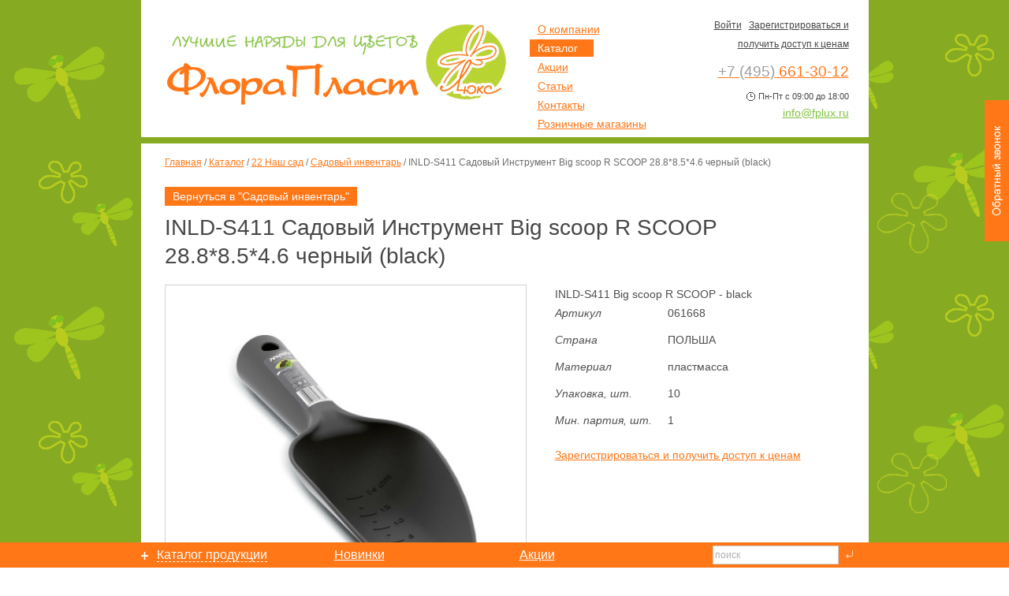

--- FILE ---
content_type: text/html; charset=UTF-8
request_url: https://www.floraplast.ru/catalog/27_nash_sad/sadovyj_instrument/good185832/
body_size: 4419
content:
<!doctype html public "-//W3C//DTD HTML 4.01//EN" "http://www.w3.org/TR/html4/strict.dtd"> <html> <head> <meta http-equiv="Content-Type" content="text/html; charset=UTF-8"> <title>INLD-S411 Садовый Инструмент Big scoop R SCOOP 28.8*8.5*4.6 черный (black) купить оптом и в розницу в интернет-магазине ФлораПласт</title> <meta http-equiv="X-UA-Compatible" content="IE=edge"> <meta name="description" content="Интернет-магазин ФлораПласт предлагает купить INLD-S411 Садовый Инструмент Big scoop R SCOOP 28.8*8.5*4.6 черный (black) по доступной цене. Опт и розница. С 1995 года."> <meta name="keywords" content="INLD-S411 Садовый Инструмент Big scoop R SCOOP 28.8*8.5*4.6 черный (black)"> <link href="/css/global.css?v17" rel="stylesheet" type="text/css"> <link href="/css/jquery.lightbox-0.5.css" rel="stylesheet" type="text/css"> <link rel="canonical" href="https://www.floraplast.ru/catalog/27_nash_sad/sadovyj_instrument/good185832/"> <script type="text/javascript" src="//yandex.st/jquery/1.5.2/jquery.min.js"></script> <script type="text/javascript" src="/js/jquery.lightbox-0.5.min.js"></script> <script type="text/javascript" src="/js/service.js?v4"></script> <!--[if IE 6]>
      <link href="/css/ie6.css" rel="stylesheet" type="text/css">
      
      <script type="text/javascript" src="/js/jquery.pngFix.pack.js"></script>
      <script type="text/javascript">
         $(document).ready(function(){
            $(document).pngFix();
         });
      </script>
   <![endif]--> <!--[if IE 7]><link href="/css/ie7.css" rel="stylesheet" type="text/css"><![endif]--> <link rel="icon" href="/favicon.ico" type="image/x-icon"> <link rel="shortcut icon" href="/favicon.ico" type="image/x-icon"> </head> <body> <!--[indy_noindex]--> <div id="counters-top"></div> <div id="box" class="white"><div id="box-in"><img src="/i/p.gif" alt="" height="182" width="100%" class="fix-top bl"> <div id="content" class="cl"> <div class="navigation-chain"> <a href="/">Главная</a> / <a href="/catalog/">Каталог</a> / <a href="/catalog/27_nash_sad/">22 Наш сад</a> / <a href="/catalog/27_nash_sad/sadovyj_instrument/">Садовый инвентарь</a> / <span>INLD-S411 Садовый Инструмент Big scoop R SCOOP 28.8*8.5*4.6 черный (black)</span> </div> <!--[/indy_noindex]--> <script type="text/javascript" src="/js/cycle_slideshow.js"></script> <div class="back-link back-link-item"><a href="../">Вернуться в "Садовый инвентарь"</a></div> <h1>INLD-S411 Садовый Инструмент Big scoop R SCOOP 28.8*8.5*4.6 черный (black)</h1> <div class="tovar cl"> <div class="tovar-image-block fl"> <div class="tovar-big-image"> <div id="slideshow"> <img width="457" height="457" class="bl" alt="INLD-S411 Садовый Инструмент Big scoop R SCOOP 28.8*8.5*4.6 черный (black)" src="/_src/Catalog.Item/185832_gal/1072651824/061668.png" > </div> <div class="icons"><table><tbody><tr><td> </td></tr></tbody></table></div> </div> <div class="tovar-small-image cl" id="miniImgs"> <div class="fl"><img src="/_src/Catalog.Item/185832_gal/1072651824/061668_mini.png"><div>&nbsp;</div></div> </div> </div> <div class="tovar-text fl"> INLD-S411 Big scoop R SCOOP - black <table><tbody> <tr> <td><em>Артикул</em></td> <td> 061668 </td> </tr> <tr> <td><em>Страна</em></td> <td> ПОЛЬША </td> </tr> <tr> <td><em>Материал</em></td> <td> пластмасса </td> </tr> <tr> <td><em>Упаковка, шт.</em></td> <td> 10 </td> </tr> <tr> <td><em> Мин. партия, шт.</em></td> <td> 1 </td> </tr> </tbody></table> <p><a href="/registration/">Зарегистрироваться и получить доступ к ценам</a> </div> </div> </div> </div></div> <!--[indy_noindex]--> <div id="footer"> <div class="foot-left fl"> <p>© 2022 «ФлораПласт»</p> <p><a href="tel:+74956613012"><span>+7 (495)</span> 661-30-12</a></p> </div> <div class="foot-right fr"> <a href="/contacts/">Контакты</a> &emsp; <a href="/contacts/retail/">Розничные магазины</a> &emsp; <a href="/map/">Карта сайта</a> </div> <script type="text/javascript" >
   (function(m,e,t,r,i,k,a){m[i]=m[i]||function(){(m[i].a=m[i].a||[]).push(arguments)};
   m[i].l=1*new Date();k=e.createElement(t),a=e.getElementsByTagName(t)[0],k.async=1,k.src=r,a.parentNode.insertBefore(k,a)})
   (window, document, "script", "https://mc.yandex.ru/metrika/tag.js", "ym");

   ym(23270584, "init", {
        clickmap:true,
        trackLinks:true,
        accurateTrackBounce:true,
        webvisor:true
   });
</script> <noscript><div><img src="https://mc.yandex.ru/watch/23270584" style="position:absolute; left:-9999px;" alt="" /></div></noscript> </div> <div id="header-box"><div id="header" class="cl"> <div class="logo fl"><a href="/"><img src="/i/logo.gif" alt="" height="103" width="432" class="bl"></a></div> <div class="top-menu fl"> <ul> <li><a href="/about/">О компании</a></li> <li><span>Каталог</span></li> <li><a href="/offers/">Акции</a></li> <li><a href="/articles/">Статьи</a></li> <li><a href="/contacts/">Контакты</a></li> <li><a href="/contacts/retail/">Розничные магазины</a></li> </ul> </div> <div class="top-contacts fl"> <div class="login"> <a class="open-login" href="javascript://">Войти</a> &nbsp; <a href="/registration/">Зарегистрироваться и получить доступ к ценам</a> </div> <div class="telefon"><nobr class="phone"><a href="tel:+74956613012"><span>+7 (495)</span> 661-30-12</a></nobr></div> <div class="work-time cl"><div class="fr">Пн-Пт с&nbsp;09:00 до&nbsp;18:00</div></div> <div class="e-mail"> <a href="mailto:info@fplux.ru" title="Написать письмо!">info@fplux.ru</a> </div> </div> </div></div> <div id="catalog-block"> <div class="catalog-top cl"> <div class="cat-plus fl"><a href="javascript://">Каталог продукции</a></div> <div class="cat-link fl"><a href="/catalog/novelty/">Новинки</a></div> <div class="cat-link fl"><a href="/offers/">Акции</a></div> <div class="cat-search fr"><form action="/search/"><input type="text" name="query" class="search-txt" value="поиск"> <input type="image" src="/i/search.gif"></form></div> </div> <div class="catalog-body"> <div class="catalog-bottom cl"> <div class="fl"><ul> <li><a href="/catalog/eksklyuzivnaya_kollekciya_ethick/">01 Эксклюзивная коллекция ETHICK</a> </li> <li><a href="/catalog/25_vazy/">02 Вазы</a> </li> <li><a href="/catalog/03_plastik/">03 Пластик</a> </li> <li><a href="/catalog/04_keramika/">04 Керамика</a> </li> <li><a href="/catalog/09_ryumki/">05 Рюмки</a> </li> <li><a href="/catalog/13_balkonnye/">06 Балконные</a> </li> <li><a href="/catalog/10_podvesnye/">07 Подвесные</a> </li> <li><a href="/catalog/14_miski/">08 Миски</a> </li> </ul></div> <div class="fl"><ul> <li><a href="/catalog/15_kaskady/">09 Каскады</a> </li> <li><a href="/catalog/17_flakony/">10 Флаконы</a> </li> <li><a href="/catalog/19_lejki_opryskivateli/">11 Лейки, опрыскиватели</a> </li> <li><a href="/catalog/22_arki_zabory_kustoderzhateli_reshetki/">12 Заборы, опоры, решетки</a> </li> <li><a href="/catalog/06_floristika/">13 Конверты и сувениры, пакеты</a> </li> <li><a href="/catalog/02_stol_kashpo/">14 Упаковка</a> </li> <li><a href="/catalog/21_pletennye_izdeliya/">15 Корзины</a> </li> <li><a href="/catalog/igrushki/">16 Кашпо рогоз</a> </li> </ul></div> <div class="fl"><ul> <li><a href="/catalog/07_sadovye_kollekcii/">17 Садовые фигуры</a> </li> <li><a href="/catalog/mebel_00000066570/">18 Мебель</a> </li> <li><a href="/catalog/12_podstavki/">19 Подставки</a> </li> <li><a href="/catalog/26_semejki_15/">20 Удобрения, субстраты</a> </li> <li><a href="/catalog/11_reshetki_stvoly_dugi_palki/">21 Решетки, стволы, дуги, палки</a> </li> <li class="active"><a href="/catalog/27_nash_sad/">22 Наш сад</a> </li> <li><a href="/catalog/29_rasprodazha/">23 Распродажа</a> </li> </ul></div> </div> </div> </div> <div class="popup"> <div class="popup-login"> <form method="post" action="./"> <h2>Авторизация</h2> <table> <tr> <td>E-mail:</td> <td><input name="email" value="" type="text" class="logid"></td> </tr> <tr> <td>Пароль:</td> <td><input name="password" type="password" class="logid"><br><a href="/pass_recovery/">Забыли пароль?</a></td> </tr> </table> <label><input type="checkbox" name="save_session"> запомнить</label> <br> <input type="hidden" name="action" value="AuthUsers.logonUser"> <input type="image" src="/i/login.gif"> </form> <div class="popup-close">&nbsp;</div> </div> </div> <noindex> <div id="back-ring"><a href="javascript://"><img src="/i/back-ring.png" width="31" height="179"></a></div> <div id="back-ring-popup" class="ring-box"><div class="ring-box-fix"><div class="ring-box-pd"> <div class="close"><a href="javascript://"><img src="/i/p.gif" width="34" height="34"></a></div> <h2>Обратный звонок</h2> <div class="cl"> <div class="ringtext-in"><div class="ringtext"> <p><strong>Уважаемый покупатель!</strong><br>У Вас возник к нам вопрос, но Вы по какой-либо причине не можете позвонить нам сами или не смогли до нас дозвониться? Закажите обратный звонок!</p> <p><strong>Что такое обратный звонок?</strong><br>Вы заполняете специальную форму заявки, наш менеджер внимательно изучает Ваш вопрос и перезванивает по указанному Вами телефону.</p> <p><strong>Как заказать?</strong><br>Просто заполните форму на данной странице: представьтесь, задайте вопрос и не забудьте написать номер телефона! (пожалуйста, обязательно укажите код города)</p> </div></div> <div class="ring-form"> <form action="" method="post" enctype="multipart/form-data" id="form2"> <input type="hidden" name="action" value="Forms.sendForm"> <input type="hidden" name="id" value="2"> <script type="text/javascript">   
	function chF() {
   var $form=$("#form2"); var err="";
   if ($form.find("input[name='fio']").val()=="") { err+="Ваше имя\n"; }
   if ($form.find("input[name='phone']").val()=="") { err+="Контактный телефон\n"; }
   if ($form.find("textarea[name='answer']").val()=="") { err+="Ваш вопрос\n"; }
   if ($form.find("input[type='text']:last").val()=="") { err+="Введите текст на картинке\n"; }
   if (err!="") { alert("Внимание!\nПроверьте правильность заполнения обязательных полей:\n"+err); return false; }
   else { return true; }
   }
</script> <label for="company">Организация<span>*</span></label> <div class="txt"><input type="text" name="company" id="company"></div> <label for="fio">Ваше имя<span>*</span></label> <div class="txt"><input type="text" name="fio" id="fio"></div> <label for="phone">Контактный телефон<span>*</span></label> <div class="txt"><input type="text" name="phone" id="phone"></div> <label for="answer">Ваш вопрос<span>*</span></label> <div class="atxt"><textarea cols="" rows="" name="answer" id="answer"></textarea></div> <div class="cl"> <div class="icode"><img src=""></div> <div class="reload"><a href="javascript://"><img src="/i/reload.png" width="18" height="20"></a></div> </div> <label for="__confirm-captcha[__def__]">Введите текст на картинке<span>*</span></label> <div class="txt"><input type="text" id="code" name='__confirm-captcha[__def__]'></div> <div class="note">Поля, отмеченные <span>*</span>, обязательны для заполнения</div> <input type="submit" name="ok" value=" " class="ring-btn" onClick="return chF();"> </form> </div> </div> </div></div></div> </noindex> <!--[/indy_noindex]--> </body> </html>